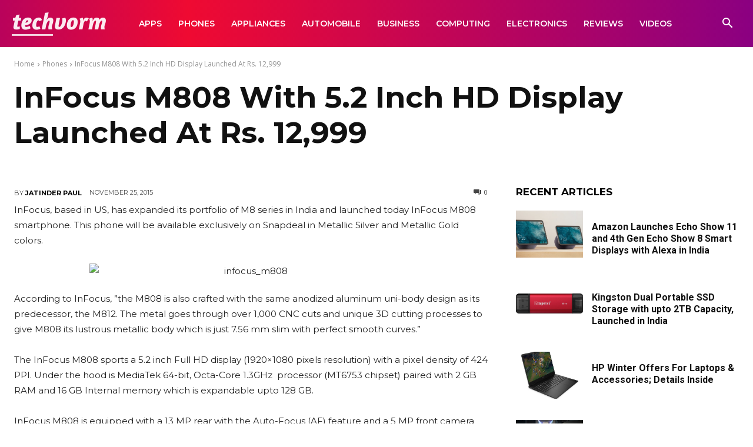

--- FILE ---
content_type: text/html; charset=UTF-8
request_url: https://techvorm.com/wp-admin/admin-ajax.php?td_theme_name=Newspaper&v=12.7.4
body_size: -399
content:
{"43294":71}